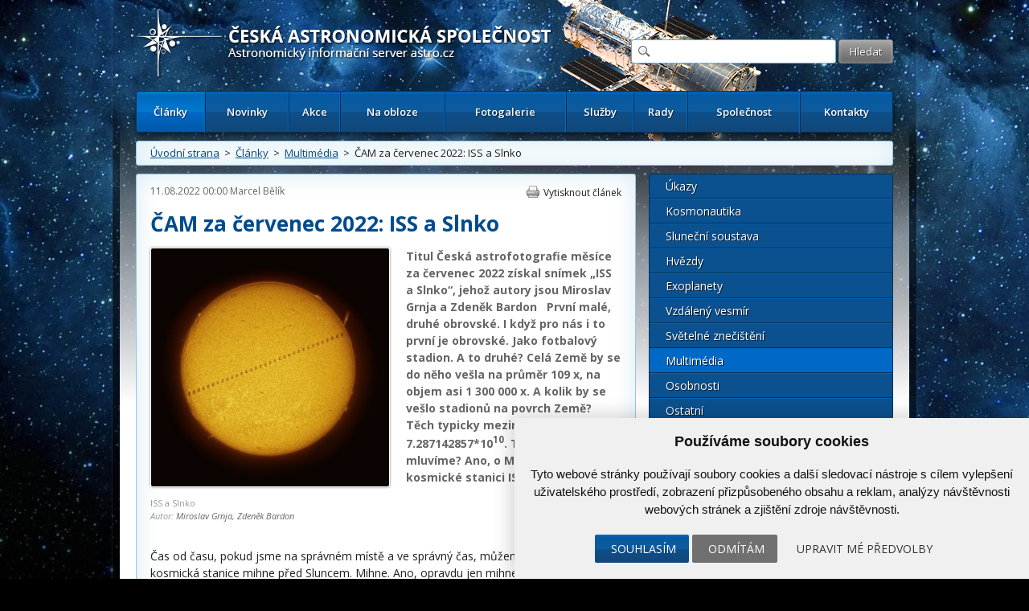

--- FILE ---
content_type: text/html; charset=UTF-8
request_url: https://www.astro.cz/clanky/multimedia/cam-za-cervenec-2022-iss-a-slnko.html?tag=relatedtag
body_size: 14088
content:

<!doctype html>
<html lang="cs" dir="ltr">
<head>
	<meta charset="utf-8" />


    <meta name="author" content="Česká astronomická společnost" />
    <meta name="description" content="" />
    <meta name="viewport" content="width=device-width,initial-scale=1" />


<meta name="google-site-verification" content="PfLehoREKw6Cjta5g3PsM87_8NVh2CRAkeVaPxrr2Q0" /><meta name="robots" content="ALL,FOLLOW" /><meta property='og:image' content='https://www.astro.cz/images/obrazky/velke/137223.jpg'/>
<meta property="fb:admins" content="100001234747629" />
		<meta name="fb_app_id" content="133224690036944" />
		<meta property="og:title" content="ČAM za červenec 2022: ISS a Slnko" />
		<meta property="og:type" content="article" />
		<meta property="og:site_name" content="ČAS" />
		<meta property="og:description" content="&amp;nbsp;

Čas od času, pokud jsme na správném místě a ve správný čas, můžeme spatřit, kterak se" /><style>
            html {display: block !important;}
         </style>    <title>
		ČAM za červenec 2022: ISS a Slnko  |  Multimédia  |  Články | Astronomický informační server astro.cz	</title>
    
		<link href="https://fonts.googleapis.com/css?family=Open+Sans:300,300italic,400,400italic,600,600italic,700,700italic&amp;subset=latin,latin-ext" rel="stylesheet">
	<link rel="stylesheet" media="all" href="/_ui/css/main.css?5">
    <link rel="stylesheet" media="all" href="/style/autoSuggest.css">

<link rel="stylesheet" media="all" href="/_ui/css/jqueryUI/jquery-ui-1.8.23.custom.css">
<link rel="stylesheet" media="all" href="/_ui/css/jquery-ui-timepicker-addon.css">
<link rel="stylesheet" media="all" href="/_ui/css/responsive-tables.css">
<link href="/_ui/css/print.css" rel="stylesheet" media="print" />





<!--

<script src="/_ui/js/jquery-1.8.1.min.js"></script>
-->
<script src="https://ajax.googleapis.com/ajax/libs/jquery/1.8.1/jquery.min.js"></script><script src="https://cdnjs.cloudflare.com/ajax/libs/jquery-tools/1.2.7/jquery.tools.min.js"></script>
<script src="/_ui/js/jquery.plugin.js"></script>
<script src="/_ui/js/jquery.countdown.min.js"></script>
<script src="/_ui/js/jquery.countdown-cs.js"></script>
<!-- <script src="/_ui/js/jquery-ui-1.8.23.custom.min.js"></script> -->
<script type="text/javascript" src="https://ajax.googleapis.com/ajax/libs/jqueryui/1/jquery-ui.min.js"></script>
<script src="/_ui/js/jquery-ui-timepicker-addon.min.js"></script>
<script src="/_ui/js/jquery.colorbox-min.js"></script>
<script src="/_ui/js/responsive-tables.js"></script>
<script src="/script/jquery.autoSuggest.js"></script>



<!--
<script src="/script/all_in_one.js"></script>

-->



<!--[if lt IE 9]>
		<script src="http://html5shiv.googlecode.com/svn/trunk/html5.js"></script>
	<![endif]-->


	<!--[if lte IE 9]>
  	<link rel="stylesheet" type="text/css" media="all" href="/_ui/css/ie9.css">
	<![endif]-->
	<!--[if lte IE 8]>
  	<link rel="stylesheet" type="text/css" media="all" href="/_ui/css/ie8.css">
	<![endif]-->
	<!--[if lte IE 7]>
		<link rel="stylesheet" type="text/css" media="all" href="/_ui/css/ie.css">
	<![endif]--><script src="/_ui/js/main.js?4"></script><script type="text/javascript" src="/script/kalendar.js"></script>



<!-- Cookie Consent by https://www.CookieConsent.com -->
<script type="text/javascript" src="//www.cookieconsent.com/releases/4.0.0/cookie-consent.js" charset="UTF-8"></script>
<script type="text/javascript" charset="UTF-8">
document.addEventListener('DOMContentLoaded', function () {
cookieconsent.run({"notice_banner_type":"simple","consent_type":"express","palette":"light","language":"cs","page_load_consent_levels":["strictly-necessary"],"notice_banner_reject_button_hide":false,"preferences_center_close_button_hide":false,"website_name":"www.astro.cz","website_privacy_policy_url":""});


});


</script>


<!-- Google Tag Manager -->
<script>

var dataLayer = window.dataLayer || [];
function gtag(){
    dataLayer.push(arguments)
}

gtag('consent', 'default', {
    'ad_storage': 'denied',
    'analytics_storage': 'denied',
    'personalization_storage': 'denied',
    'functionality_storage': 'denied'
});

</script>

<!-- Google Tag Manager -->
<script>(function(w,d,s,l,i){w[l]=w[l]||[];w[l].push({'gtm.start':
new Date().getTime(),event:'gtm.js'});var f=d.getElementsByTagName(s)[0],
j=d.createElement(s),dl=l!='dataLayer'?'&l='+l:'';j.async=true;j.src=
'https://www.googletagmanager.com/gtm.js?id='+i+dl;f.parentNode.insertBefore(j,f);
})(window,document,'script','dataLayer','GTM-5S35R69');</script>
<!-- End Google Tag Manager -->


<!-- Unnamed script -->
<script type="text/plain" cookie-consent="functionality">


</script>
<!-- end of Unnamed script-->

<!-- Unnamed script -->
<script type="text/plain" cookie-consent="functionality">

    gtag('consent', 'update', {
        'functionality_storage': 'granted'
    });

</script>
<!-- end of Unnamed script-->

<!-- Unnamed script -->
<script type="text/plain" cookie-consent="tracking">

    gtag('consent', 'update', {
        'analytics_storage': 'granted'
    });


</script>
<!-- end of Unnamed script-->

<!-- Unnamed script -->
<script type="text/plain" cookie-consent="targeting">
    gtag('consent', 'update', {
        'ad_storage': 'granted'
    });

</script>
<!-- end of Unnamed script-->

    <!-- Hotjar Tracking Code for www.astro.cz -->
<script type="text/plain" cookie-consent="tracking">
    (function(f,b){
        var c;
        f.hj=f.hj||function(){(f.hj.q=f.hj.q||[]).push(arguments)};
        f._hjSettings={hjid:25765, hjsv:3};
        c=b.createElement("script");c.async=1;
        c.src="//static.hotjar.com/c/hotjar-25765.js?sv=3";
        b.getElementsByTagName("head")[0].appendChild(c);
    })(window,document);
</script>

</head>

<body>

<!-- Google Tag Manager (noscript) -->
<noscript><iframe src="https://www.googletagmanager.com/ns.html?id=GTM-5S35R69"
height="0" width="0" style="display:none;visibility:hidden"></iframe></noscript>
<!-- End Google Tag Manager (noscript) -->


	<div id="fb-root"></div>
	<script type="text/plain" cookie-consent="tracking">(function(d, s, id) {
			var js, fjs = d.getElementsByTagName(s)[0];
			if (d.getElementById(id)) return;
			js = d.createElement(s); js.id = id;
			js.src = "//connect.facebook.net/cs_CZ/all.js#xfbml=1";
			fjs.parentNode.insertBefore(js, fjs);
	}(document, 'script', 'facebook-jssdk'));</script>



<!-- / gallery -->


					<div class="dialog" title="Fotogalerie">

						<div class="dialog-inner">

							<div class="gallery-window">

								
								

								<div class="gallery-thumbs">

									<div class="paging">
										<a href="#" class="prev-image">&lt;</a>
										<a href="#" class="next-image">&gt;</a>
									</div>
									<!-- / paging -->

									<div class="gallery-thumbs-inner">

										<!--
<a href="_media/images/img_5.jpg" class="active">
											<img src="http://dummy.mirtes.cz/122x122" alt="" class="image">
										</a>

										<a href="_media/images/img_6.jpg">
											<img src="http://dummy.mirtes.cz/122x122/ffffff" alt="" class="image">
										</a>

										<a href="_media/images/img_7.jpg">
											<img src="http://dummy.mirtes.cz/122x122/eeeeee" alt="" class="image">
										</a>
-->

									</div>
									<!-- / gallery-thumbs-inner -->

								</div>
								<!-- / gallery-thumbs -->
                                
                                
                                <div class="gallery-image">

									
                                    <a href="#" target="_blank" title="Zobrazit fotku v originálním rozlišení v nové záložce"><img src="" alt="" /></a>
                                    <div style="padding:  10px 0;"><a style="color: white;" class="btn" href="#" target="_blank">Zobrazit fotku v originálním rozlišení v nové záložce</a></div>
                                    <p class="desc"></p>

								</div>
                                <!-- / gallery-image -->
                                

							</div>
							<!-- / gallery-window -->

						</div>
						<!-- / dialog-inner -->

					</div>
					<!-- / dialog -->
<div class="container">

	<div class="container-inner">

		<nav id="accessibility-nav">
			<ol>
				<li><a href="#navigation">Přejít k navigaci</a></li>
				<li><a href="#content">Přejít na obsah</a></li>
				<li><a href="#sidebar">Přejít k postrannímu sloupci</a></li>
				<li><a href="http://www.ippi.cz/klavesove-zkratky/zakladni.html" accesskey="1">Klávesové zkratky</a>
			</ol>
		</nav>
		<!-- / accessibility-nav -->
		<hr />

		<header id="header">

						<a href="/" rel="home" title="Přejít na domovskou stránku" class="site-name" accesskey="2"><span>Česká astronomická společnost - Informační astronomický server</span></a>
						<div class="login" style="visibility: hidden;">
				<a href="#">Přihlášení</a> &nbsp;|&nbsp;
				<a href="#">Registrace</a>
			</div>
			<!-- / login -->

			<form class="search" method="get" action="/hledat.html">
				<fieldset>
					<input type="text" class="glass" name="hledat" />
                    <input type="hidden" name="novinky" value="1" />
                    <input type="hidden" name="clanky" value="1" />
					<input type="submit" value="Hledat" name="vyhledat"/>
				</fieldset>
			</form>
			<!-- / search -->

			<nav id="navigation">
				<a href="#" class="toggle-menu">Zobrazit menu</a>
                <ul><li class="active"><a href="/clanky.html">Články</a></li><li><a href="/novinky.html">Novinky</a></li><li><a href="/kalendar-akci.html">Akce</a></li><li><a href="/na-obloze.html">Na obloze</a></li><li><a href="/fotogalerie.html">Fotogalerie</a></li><li><a href="/sluzby.html">Služby</a></li><li><a href="/rady.html">Rady</a></li><li><a href="/spolecnost.html">Společnost</a></li><li><a href="/kontakty.html">Kontakty</a></li></ul>
			</nav>
			<!-- / navigation -->

		</header>
		<!-- / header -->
		<hr />

        <div class="box box-breadcrumbs box-breadcrumbs"><a href="/">Úvodní strana</a> &nbsp;>&nbsp; <a href="/clanky.html">Články</a> &nbsp;>&nbsp; <a href="/clanky/multimedia.html">Multimédia</a> &nbsp;>&nbsp; ČAM za červenec 2022: ISS a Slnko</div>

		<!-- / box -->



		<section id="content" class="">
<article class="box article article-detail"><header><div class="detail-header">
                        <time datetime="11.08.2022 00:00">11.08.2022 00:00</time>
                        <a href='/autori/marcel-belik.html'>Marcel Bělík</a>
                        <a class="print" href="#">Vytisknout článek</a>
                        <!-- <a class="pdf" href="#">Uložit jako PDF</a> -->
                        </div><h1>ČAM za červenec 2022: ISS a Slnko</h1>
                        <figure style='max-width: 298px'>
                            <a href='/images/obrazky/original/137223.jpg' class='gallery-thumb' title='ISS a SlnkoAutor: Miroslav Grnja, Zdeněk Bardon'>
                                <img src='/images/clanky/velke/137223.jpg' alt='' />
                            </a>
                            <figcaption>ISS a Slnko<br /><em>Autor: <a href='http://' title='Miroslav Grnja, Zdeněk Bardon'>Miroslav Grnja, Zdeněk Bardon</a></em></figcaption>
                        </figure><p class='perex'>Titul Česká astrofotografie měsíce za červenec 2022

získal snímek „ISS a Slnko“,

jehož autory jsou Miroslav Grnja a Zdeněk Bardon

&nbsp;

První malé, druhé obrovské. I když pro nás i to první je obrovské. Jako fotbalový stadion. A to druhé? Celá Země by se do něho vešla na průměr 109 x, na objem asi 1 300 000 x. A kolik by se vešlo stadionů na povrch Země? Těch typicky mezinárodních asi 7.287142857*10<sup>10</sup>. Takže o čemž že to mluvíme? Ano, o Mezinárodní kosmické stanici ISS a našem Slunci.</p></header><div class='hlavni_obsah'><h4>&nbsp;</h4>

<p>Čas od času, pokud jsme na správném místě a ve správný čas, můžeme spatřit, kterak se kosmická stanice mihne před Sluncem. Mihne. Ano, opravdu jen mihne. Před Sluncem proletí za méně než 1 sekundu. Spíše tři čtvrti sekundy. To záleží zejména na tom, jak daleko jsme od optimálního pozorovacího místa.</p>

<p>Během tohoto přeletu, nasnímaném Zdeňkem Bardonem v Rasoškách, se podařilo zaznamenat 33 jednotlivých pozic stanice před Sluncem. Všechny obrázky pak důkladně složil a zpracoval Miroslav Grnja v Bratislavě. A oba pak snímek zaslali do soutěže Česká astrofotografie měsíce, která funguje již více než 15 let a nad kterou drží záštitu Česká astronomická společnost.</p>

<p>Stanice samotná má rozměry 51 x 109 x 27 metrů, a tak se nám při své výšce letu 400 km nad Zemí stále, tedy samozřejmě v dalekohledu, jeví poměrně „veliká“, asi jako velká skvrna na Slunci. Ovšem, taková trochu „obézní“ skvrna by do sebe hladce spolkla celou naši Zemi i s jejím průměrem téměř 12 800 km. Slunce je ovšem od nás vzdáleno 150 000 000 kilometrů. Aspoň si tu můžeme trochu pohrát s čísly a představami.</p>

<p>První díl stanice, ruský modul Zarja, se do vesmíru dostal 20. listopadu 1998. Trvale obydlena je stanice od listopadu 2000. Zemi obíhá na nízké oběžné dráze ve výšce kolem 400 km rychlostí 27 720 km/h přibližně jednou za 92 minut. ISS je společným projektem pěti kosmických agentur, zejména NASA a Roskosmos, dále pak JAXA, CSA a ESA. Životnost ISS byla původně plánována do roku 2016. Později bylo zajištěno finanční krytí vládou USA do roku 2024 a na konci roku 2021 NASA oznámila financování až do roku 2030.</p>

<p>Slunce, obrovská horká plazmová koule, skrývající i přes úpornou snahu astronomů stále ještě mnohá nerozřešená tajemství, vytváří působivé pozadí ve srovnání s ním maličké stanici ISS. Populárních skvrn na něm v době pořízení snímku mnoho nebylo, a tak naši pozornost zaujmou zejména sluneční protuberance. I když se vzhledem ke Slunci zdají malé, ta největší dosahuje výšky více než 100 000 kilometrů nad sluneční fotosféru. Kolik Zemí by se tedy do ní vešlo, necháme snad již na odhadu či výpočtu ctěných čtenářů. Ovšem protuberance, oblaka plynu kopírujícího magnetické struktury v nízké sluneční atmosféře, nevidíme pouze nad okrajem naší nejbližší hvězdy. I malí černí či tmaví „hádci“ na slunečním disku představují stejný jev. Pouze se na něj díváme shora. Jejich tmavá barva je způsobena mnohem nižší teplotou protuberancí, než má jejich okolí.</p>

<p>Co závěrem? Již nám zbývá poděkovaní oběma autorům, dokazujícím stále živou sounáležitost Čechů i Slováků, byť žijících v nyní již různých zemích. Děkujeme snad za všechny oběma autorům za hezkou exkurzi do míst, která označujeme často jako „místa mezi nebem a Zemí“.</p>

<dl class="credits-highlight box box-highlight">
	<dt>Technické údaje a postup:</dt>
	<dd>
	<p><strong>Místo pořízení:</strong> Rychnovek (u Jaroměřu)</p>

	<p><strong>Datum pořízení:</strong> 08.06.2022</p>

	<p><strong>Optika:</strong> Lunt LS60MT, Borg 76/500</p>

	<p><strong>Montáž:</strong> Takahashi EM-200</p>

	<p><strong>Snímač:</strong> ASI 183MM</p>

	<p><strong>Popis:</strong></p>

	<p>Data nasnímané Zdenkom Bardonom, spracovanie Grnja</p>

	<p>&nbsp;</p>

	<p><strong>Zpracování:</strong></p>

	<p>AutoStakkert, Imppg, AstroSurface, Photoshop</p>

	<p>&nbsp;</p>
	</dd>
</dl><p class='source'>Zdroje a doporučené odkazy:<br />[1] <a href='http://www.astro.cz/sluzby/tiskove-zpravy.html'>Tiskové zprávy České astronomické společnosti</a><br />[2] <a href='http://www.astro.cz/fotogalerie/ceska-astrofotografie-mesice.html'>Česká astrofotografie měsíce - vítězné snímky</a><br /> </p></div><br /><br /><div class="cleaner"></div><h3>O autorovi</h3><div class="author"><div class="author-left"><a href='/autori/marcel-belik.html'><img src="/images/uzivatele/marcel-1429546907.jpg" alt="Marcel Bělík" title="Marcel Bělík" /></a><h3><a href='/autori/marcel-belik.html'>Marcel Bělík</a></h3><p><p>Marcel Bělík (* 1966, Jaroměř) je ředitelem na Hvězdárně v Úpici. O hvězdy a vesmír se začal zajímat již v dětském věku a tento zprvu nevinný zájem brzy přerostl v životní poslání. Stal se dlouhodobým účastníkem letních astronomických táborů na úpické hvězdárně, kde v roce 1991 nastoupil jako odborný pracovník a od roku 2011 zde působí ve funkci ředitele. Je předsedou Východočeské pobočky České astronomické společnosti a členem výkonného výboru ČAS. Od roku 2005 působí jako jeden z porotců soutěže Česká astrofotografie měsíce. V současné době se zabývá zejména výzkumem sluneční koróny a sluneční fyzikou vůbec. Ve volných chvílích pak zkouší své štěstí na poli astrofotografie a zajímá se o historii nejenom astronomie.</p></p></div><div class="author-right"><h4><a href="/autori/marcel-belik.html">Další články autora (321)</a></h4><ul><li><a href='/clanky/multimedia/cam-za-listopad-2025-tulip-nebula.html'>ČAM za listopad 2025: Tulip Nebula</a></li><li><a href='/clanky/ostatni/nominujte-laureata-ceny-zdenka-kvize-2026.html'>Nominujte laureáta Ceny Zdeňka Kvíze 2026</a></li><li><a href='/clanky/multimedia/cam-za-rijen-2025-kometa-c-2025-a6-lemmon-a-lomnicky-stit.html'>ČAM za říjen 2025: Kométa C/2025 A6 Lemmon a Lomnický štít</a></li><li><a href='/clanky/multimedia/cam-za-zari-2025-kdyz-se-blyska-v-dali.html'>ČAM za září 2025: Když se blýská v dáli</a></li><li><a href='/clanky/multimedia/cam-za-srpen-2025-bolid-nad-skolou.html'>ČAM za srpen 2025: Bolid nad školou</a></li></ul></div></div><div class="box box-highlight box-social">Štítky: <a href='/tagy/iss-pres-slunce.html'>ISS přes Slunce</a>, <a href='/tagy/cam.html'>ČAM</a><div class="social"><div class="fb-like" data-send="false" data-layout="button_count" data-width="120" data-show-faces="true"></div> <a href="https://twitter.com/share" class="twitter-share-button">Tweet</a>
						<script>!function(d,s,id){var js,fjs=d.getElementsByTagName(s)[0];if(!d.getElementById(id)){js=d.createElement(s);js.id=id;js.src="//platform.twitter.com/widgets.js";fjs.parentNode.insertBefore(js,fjs);}}(document,"script","twitter-wjs");</script></div></div></article>
</section>
		<!-- / content -->
		<hr />

		<aside id="sidebar">
            
            <ul class="menu"><li><a href="/clanky/ukazy.html">Úkazy</a></li><li><a href="/clanky/kosmonautika.html">Kosmonautika</a></li><li><a href="/clanky/slunecni-soustava.html">Sluneční soustava</a></li><li><a href="/clanky/hvezdy.html">Hvězdy</a></li><li><a href="/clanky/exoplanety.html">Exoplanety</a></li><li><a href="/clanky/vzdaleny-vesmir.html">Vzdálený vesmír</a></li><li><a href="/clanky/svetelne-znecisteni.html">Světelné znečištění</a></li><li class="active"><a href="/clanky/multimedia.html">Multimédia</a></li><li><a href="/clanky/osobnosti.html">Osobnosti</a></li><li><a href="/clanky/ostatni.html">Ostatní</a></li><li><a href="/clanky/historie.html">Historie</a></li></ul><div class="box box_souvisejici_fotografie"><h3>Související fotografie</h3><div class="gallery"><div><a href="/images/obrazky/velke/155300.jpg" class="gallery-thumb" title="Autor: Evžen Brunner - VdB14-15"><img alt="" src="/generate_image.php?rozmery=122x122&amp;id=155300" alt="Autor: Evžen Brunner - VdB14-15"></a></div><div><a href="/images/obrazky/velke/155301.jpg" class="gallery-thumb" title="Autor: Evžen Brunner - VdB14-15"><img alt="" src="/generate_image.php?rozmery=122x122&amp;id=155301" alt="Autor: Evžen Brunner - VdB14-15"></a></div><div><a href="/images/obrazky/velke/155302.jpg" class="gallery-thumb" title="Autor: Evžen Brunner - NGC1333, VdB12 ,VdB13, VdB16"><img alt="" src="/generate_image.php?rozmery=122x122&amp;id=155302" alt="Autor: Evžen Brunner - NGC1333, VdB12 ,VdB13, VdB16"></a></div><div><a href="/images/obrazky/velke/155335.jpg" class="gallery-thumb" title="Autor: Václav Němeček - Měsíc"><img alt="" src="/generate_image.php?rozmery=122x122&amp;id=155335" alt="Autor: Václav Němeček - Měsíc"></a></div></div></div><div class="box">
                        <h3><a href="/apod/">Astronomický snímek dne</a></h3>
                        <a class="image" href="/apod/" style="width: 268px; margin: 0 auto;max-width: 262px;">
                            <img alt="Base+78364" src="/apod_data/2026/01/Jupiter2_WebbSchmidt_1080_annotated_box.jpg" style="max-width: 262px;"/>
                            <span>Tento infračervený pohled na Jupiter z Webba je velmi poučný.
Snímky 
Jupiteru
v
infračerveném oboru
s vysokým rozlišením z 
Kosmického dalekohledu Jamese Webba
odhalují například rozdíly mezi vysoko <strong>Další informace »</strong></span>
                        </a>
                    </div><div class="box"><h3><a href="/fotogalerie/ceska-astrofotografie-mesice.html">Česká astrofotografie měsíce</a></h3><a href="/fotogalerie/ceska-astrofotografie-mesice.html?mesic=11&amp;rok=2025&id" class="image" style="width:262px; margin: 0 auto"><img alt="Tulip Nebula" src="/images/cam/2025_11/thumbs/2025_4q_11_020.jpg" /><span>Titul Česká astrofotografie měsíce za listopad 2025 obdržel snímek „Tulip Nebula“, jehož autorem je astrofotograf Peter Jurista
Víte, že nejkrásnější tulipán nekoupíte v Holandsku, ale objevíte jej na noční obloze? Zejména v létě vysoko nad našimi hlavami brázdí bůh Zeus, proměněný v Labuť, když<strong>Další informace »</strong></span></a></div><div class="box"><h3><a href="/kalendar-akci.html">Kalendář akcí</a></h3><a class="add" data-title="Také Vy se můžete aktivně podílet!" href="/spolecnost/nahlaste-nam-chystanou-akci.html">Vložte novou akci</a><a class="action" href="/kalendar-akci/odhaleni-pametni-desky.html">
                                        <time>24.01.2026</time>
                                        <strong>Odhalení pamětní desky</strong>
                                        </a><a class="action" href="/kalendar-akci/udeleni-nuslovy-ceny-za-rok-2025.html">
                                        <time>28.01.2026</time>
                                        <strong>Udělení Nušlovy ceny za rok 2025</strong>
                                        </a><a class="action" href="/kalendar-akci/den-hvezdaren-a-planetarii-v-iqlandii.html">
                                        <time>27.03.2026</time>
                                        <strong>Den hvězdáren a planetárií v iQLandii</strong>
                                        </a><a class="action" href="/kalendar-akci/den-hvezdaren-sezimovo-usti.html">
                                        <time>27.03.2026</time>
                                        <strong>Den hvězdáren - Sezimovo Ústí</strong>
                                        </a><a class="action" href="/kalendar-akci/den-hvezdaren-a-planetarii-chomutov.html">
                                        <time>27.03.2026</time>
                                        <strong>Den hvězdáren a planetárií. Chomutov</strong>
                                        </a><p class="more"><a href="/kalendar-akci.html">celý kalendář zde &raquo;</a></p></div><div class="box" >
	    		<div class="boxIn">
						<h3><a href="/odber-novinek.html">Odběr novinek a akcí</a></h3>
						<form method="post" action="/odber-novinek.html">
				    	<input class="text" type="text" name="odber_email" value="@"  style="width:185px;"/> <input class="submit" type="submit" name="odber_prihlasit" value="Přihlásit"/>
						      <input type="hidden" name="odber_prihlasit" />
                        </form>
						<div style="padding-top: 10px;"><a href="/odber-novinek.html">» informace o zasílání novinek a akcí</a></div>
				</div></div><div class="box"><a class="add" data-title="Také Vy se můžete aktivně podílet na tvorbě novinek!" href="/spolecnost/nahlaste-nam-novinku.html">Vložte svoji novinku</a><h3><a href="/novinky.html">Krátké novinky</a></h3><article class="article">
                        <header>
                            <time datetime="15.01.2026 20:30">15.01.2026 20:30</time>
                            <a href='/autori/martin-gembec.html'>Martin Gembec</a>
                        </header><h2>Crew Dragon úspěšně přistál</h2><p>Mise Crew-11 <a href="https://spaceflightnow.com/2026/01/15/crew-11-safely-splashes-down-after-shortened-mission/" target="_blank" rel="noopener">úspěšně skončila</a> přistáním kabiny Crew Dragon Endeavour do vln Tichého oceánu. Posádka ve složení Američané Mike Fincke a Zena Cardman, Japonec Kimiya Yui a Rus Oleg Platonov byla vyzvednuta lodí a je v pořádku. Posádka vypadala v pohodě, samozřejmě v rámci běžné procedury se od kabiny přesouvala na lehátku. Pohled na Crew Dragon sestupující atmosférou ze San Francisca publikoval <a href="https://x.com/elonmusk/status/2011725052459528282" target="_blank" rel="noopener">na svém profilu Nick Shelly</a>. Souhrn z tiskové konference na <a href="https://forum.kosmonautix.cz/viewtopic.php?t=5455&amp;start=11" target="_blank" rel="noopener">forum.kosmonautix.cz</a>.</p></article><article class="article">
                        <header>
                            <time datetime="13.01.2026 20:25">13.01.2026 20:25</time>
                            <a href='/autori/martin-gembec.html'>Martin Gembec</a>
                        </header><h2>Návrat Crew-11 ve středu 14. ledna</h2><p>Předčasný návrat mise Crew-11 z ISS je v plánu ve středu 14. ledna. jak bylo oznámeno dříve, důvodem předčasného návratu je zdravotní stav jednoho z členů posádky, který neumožňuje vyšetření nebo nápravu s vybavením, které je na ISS k dispozici. Michael Fincke tedy předal velení nad stanicí Sergeji Kuď-Sverčkovovi a na ISS zůstane pouze tříčlenná posádka Sojuzu složená s dvou Rusů a jednoho Američana. Odpojení od stanice je v plánu v 11:05 SEČ a přistání u Kalifornie 15. ledna v 9:40 SEČ.</p></article><article class="article">
                        <header>
                            <time datetime="11.01.2026 18:15">11.01.2026 18:15</time>
                            <a href='/autori/martin-gembec.html'>Martin Gembec</a>
                        </header><h2><a href="/novinky/horni-stupen-rakety-falcon-9-opet-spatren-nad-ceskem.html">Horní stupeň rakety Falcon 9 opět spatřen nad Českem</a></h2><p>Druhý stupeň rakety Falcon 9 obklopený oblakem po vypouštění paliva byl opět spatřen řadou pozorovatelů z Česka, jak se pomalu přesouval po obloze. Po startu z Kalifornie v USA, z kosmodromu Vandenberg, který proběhl 11. 1. 2026 ve 14:44 SEČ s misí Twilight, byl spatřen horní stupeň, když uvolňoval přebytečné palivo před deorbitací zpět do atmosféry, aby nevznikla případná kosmická tříšť. </p>
<p></p></article><article class="article">
                        <header>
                            <time datetime="23.12.2025 13:50">23.12.2025 13:50</time>
                            <a href='/autori/redakce-astro-cz.html'>Redakce Astro.cz</a>
                        </header><h2>Elektronické Kosmické rozhledy</h2><p>Milí členové České astronomické společnosti, dostává se vám na obrazovky první číslo elektronických Kosmických rozhledů, které by vám nadále měly přinášet aktuální informace z dění v České astronomické společnosti. Najdete je také v <a href="/spolecnost/kosmicke-rozhledy.html">archivu Kosmických rozhledů</a>.</p>
<p>Přeji vám krásné Vánoce (s aspoň trochou jasných nocí a třeba i s nějakým tím dalekohledem pod stromečkem) a optimistické vykročení do roku 2026 (tedy 6739 Scaligerovy juliánské periody).</p>
<p>Soňa Ehlerová předsedkyně ČAS</p></article><article class="article">
                        <header>
                            <time datetime="18.12.2025 10:45">18.12.2025 10:45</time>
                            <a href='/autori/martin-gembec.html'>Martin Gembec</a>
                        </header><h2>Jared Isaacman novým administrátorem NASA</h2><p>Americký senát poměrně výraznou většinou (67:30) schválil Jareda Isaacmena jako nového administrátora NASA. Tento miliardář se v minulosti stal známým díky programu Polaris, během něhož ve spolupráci se SpaceX realizoval dvě mise Crew Dreagonu <a data-analytics-id="inline-link" href="https://www.space.com/inspiration4-spacex.html" data-mrf-recirculation="inline-link" data-before-rewrite-localise="https://www.space.com/inspiration4-spacex.html"><u>Inspiration4</u></a> a <a data-analytics-id="inline-link" href="https://www.space.com/polaris-dawn-facts-about-mission" data-mrf-recirculation="inline-link" data-before-rewrite-localise="https://www.space.com/polaris-dawn-facts-about-mission"><u>Polaris Dawn</u></a>. Přes jeho užší vazby na Elona Muska je jeho jmenování přijímáno mezi zájemci o kosmonautiku spíše pozitivně. Jeho hlavním úkolem bude dostat astronauty zpět na Měsíc v rámci programu Artemis a zároveň bude zajímavé sledovat, jak se mu podaří udržet při životě již rozjeté vědecké programy.</p></article><p class="more"><a href="/novinky.html">více novinek &raquo;</a></p></div><div class="box"><h3>Související</h3><article class="article">
        					<header>
        						<time datetime="09.04.2020 12:20">09.04.2020 12:20</time>
        						<a href="/autori/petr-horalek.html">Petr Horálek</a>
        					</header><h2><a href="/clanky/multimedia/zkuste-ulovit-kosmickou-stanici-pred-sluncem.html?tag=relatedtag">Zkuste ulovit kosmickou stanici před Sluncem</a></h2><p>Včera 8. dubna 2020 odpoledne nastal poměrně vzácný úkaz, fotografovatelný z úzkého pásu na území jižních, středních a východních Čech. Před slunečním diskem se na prchavcýh 81 setin sekundy ukázala silueta Mezinárodní kosmické stanice ISS. Kosmická stanice byla v době fotografování zhruba 575 km daleko a byla perfektně orientovaná ke Slunci tak, že se na snímcích ukázaly její solární panely. Podobných přeletů nás čeká na území Česka v následujících měsících více. Chtěli byste si také nějaký úspěšně zaznamenat?</p></article><article class="article">
        					<header>
        						<time datetime="30.12.2025 00:00">30.12.2025 00:00</time>
        						<a href="/autori/marcel-belik.html">Marcel Bělík</a>
        					</header><h2><a href="/clanky/multimedia/cam-za-listopad-2025-tulip-nebula.html?tag=relatedtag">ČAM za listopad 2025: Tulip Nebula</a></h2><p>Titul Česká astrofotografie měsíce za listopad 2025 obdržel snímek „Tulip Nebula“, jehož autorem je astrofotograf Peter Jurista
Víte, že nejkrásnější tulipán nekoupíte v Holandsku, ale objevíte jej na noční obloze? Zejména v létě vysoko nad našimi hlavami brázdí bůh Zeus, proměněný v Labuť, když navzdory oprávněně žárlivé manželce Héře, tajně spěchající za spartskou královnou Lédé. Tato milostná událost přinesla na svět jednoho z Blíženců Poluxe a slavnou Helenu. Ano, tu krásku, kvůli které začala Trojská válka. Vlastnímu manželovi Lédé, králi Tyndareosovi pak byli přisouzeni druhý z Blíženců Castor a dcera Klytaimnéstra. </p></article><article class="article">
        					<header>
        						<time datetime="18.03.2017 15:45">18.03.2017 15:45</time>
        						<a href="/autori/martin-gembec.html">Martin Gembec</a>
        					</header><h2><a href="/clanky/kosmonautika/iss-na-vlastni-oci.html?tag=relatedtag">ISS na vlastní oči</a></h2><p>Každý den se díky internetu&nbsp;setkáváme s děním v kosmonautice a máme tak ISS&nbsp;na dosah. Jsme zahrnováni úžasnými snímky z Mezinárodní vesmírné stanice a kdykoli si můžeme pustit přímý přenos s její paluby. Žijeme prostě v úžasné době. Tentokrát si ale nebudeme ukazovat další snímky z kosmu, ale podíváme se na ISS na vlastní oči. Tedy pokud budeme chtít. Bude to prostě takové oddychové okénko do praktické kosmonautiky od milovníka okukování oblohy. Nicméně věříme, že se nyní necháte unést do tajuplného světa pozorování stanice v prchavých okamžicích, kdy neutíká ze zorného pole dalekohledu naháněného za ní. A za odměnu si prozradíme i to, jak ji pohodlně pozorovat dalekohledem nepohyblivým a ještě u toho pořídit dechberoucí snímek. Chybět nebudou i tipy, jak na to i bez nákladného vybavení.</p></article><article class="article">
        					<header>
        						<time datetime="14.11.2025 00:00">14.11.2025 00:00</time>
        						<a href="/autori/marcel-belik.html">Marcel Bělík</a>
        					</header><h2><a href="/clanky/multimedia/cam-za-rijen-2025-kometa-c-2025-a6-lemmon-a-lomnicky-stit.html?tag=relatedtag">ČAM za říjen 2025: Kométa C/2025 A6 Lemmon a Lomnický štít</a></h2><p>Titul Česká astrofotografie měsíce za říjen 2025 obdržel snímek „Kométa C/2025 A6 Lemmon a Lomnický štít“, jehož autorem je astrofotograf Robert Barsa
     Citron je žlutý kyselý plod citroníku z druhu citrusovitých. Používá se nejen v potravinářství … A právě jméno tohoto plodu si vybrali naši astronomové pro přezdívku komety C/2025 A6 Lemmon. Samozřejmě, „citron“ se anglicky ve skutečnosti píše „lemon“, ale to jedno „m“ navíc lidové tvořivosti pranic nebrání. A naši astronomové mají raději přezdívky a někdy až romantická pojmenování astronomických objektů místo strohých písmen a čísel jejich systematického a katalogového označení.
   </p></article><article class="article">
        					<header>
        						<time datetime="08.10.2025 00:00">08.10.2025 00:00</time>
        						<a href="/autori/marcel-belik.html">Marcel Bělík</a>
        					</header><h2><a href="/clanky/multimedia/cam-za-zari-2025-kdyz-se-blyska-v-dali.html?tag=relatedtag">ČAM za září 2025: Když se blýská v dáli</a></h2><p>Titul Česká astrofotografie měsíce za září 2025 obdržel snímek „Když se blýská v dáli“, jehož autorem je astrofotograf Lukáš Veselý
Měsíc září je již dávno za námi a s ním i další kolo soutěže Česká astrofotografie měsíce. A tentokrát se porota opravdu „zapotila“. Ze 42 zaslaných snímků vybrat ten nejlepší byl velký oříšek. Ovšem i ten se podařilo rozlousknout a my vám můžeme představit vítěze zářijového kola. Stal se jím fotograf Lukáš Veselý s fotografií „Když se blýská v dáli“.</p></article><p class="more"><a href="/souvisejici/clanek/cam-za-cervenec-2022-iss-a-slnko.html?tag=relatedtag">Další články&nbsp;&raquo;</a></p></div>
		</aside>
		<!-- / sidebar -->
		<hr /><div class="thirds"><div class="editbox_klik" id="editbox_118"><div class="editbox"><div class="third"><a class="image contest" href="http://olympiada.astro.cz/"><img alt="" src="https://www.astro.cz/images/obrazky/original/066859.png" /> <span>Otestujte své znalosti</span> </a></div>

<div class="third"><a class="image contest" href="http://www.zeremevesmir.cz/" target="_blank"><img alt="" src="https://www.astro.cz/images/obrazky/original/055585.jpg" /> <span>Pro nenasytné dychtivce...</span> </a></div>

<div class="third"><a class="image contest" href="https://www.astro.cz/spolecnost/keplerovo-muzeum.html" target="_blank"><img alt="" src="https://www.astro.cz/images/obrazky/original/096959.png" /> <span>Keplerovo muzeum</span> </a></div>

<div class="third">&nbsp;</div>
</div></div></div><div class="thirds"></div>

<div class="thirds">

			<div class="third third-action">
            <h3><a href="/clanky/ukazy/3-vesmirny-tyden-2026.html">3. vesmírný týden 2026</a></h3><a href="/clanky/ukazy/3-vesmirny-tyden-2026.html" title="Další informace"><img src="/images/obrazky/ctverec/155383.jpg" alt="3. vesmírný týden 2026"></a><p>Přehled událostí na obloze a v kosmonautice od 12. 1. do 18. 1. 2026. Měsíc mezi poslední čtvrtí a novem je vidět ráno a dopoledne. Večer je jihozápadem Saturn s Neptunem a nad jihovýchodem jsou Jupiter a Uran. Tři nejmenší planety jsou v zorném poli koronografu SOHO. Aktivita Slunce je trochu zvýšená a nastala i slabší polární záře. Po startu Falconu 9 z Kalifornie mohli pozorovatelé v Evropě spatřit jeho horní stupeň, když vypouštěl zbytky paliva před deorbitací. Mise Crew-11 na ISS končí asi o měsíc dříve pro zdravotní potíže jednoho z členů. Je možné, že 17. ledna začne vývoz rakety SLS mise Artemis II kolem Měsíce. Před 40 lety sledovala sonda Voyager 2 zblízka planetu Uran.</p><p class="more">
    					<a href="/clanky/ukazy/3-vesmirny-tyden-2026.html">Další informace »</a>
    				</p>
			</div>
			<!-- / third -->

			
<div class="third third-action"><h3><a href="/fotogalerie/ceska-astrofotografie-mesice.html">Česká astrofotografie měsíce</a></h3><a href="/fotogalerie/ceska-astrofotografie-mesice.html?mesic=11&amp;rok=2025&id" class="" style="width:262px; margin: 0 auto"><img alt="Tulip Nebula" src="/images/cam/2025_11/thumbs/2025_4q_11_020.jpg" /></a><p>Titul Česká astrofotografie měsíce za listopad 2025 obdržel snímek „Tulip Nebula“, jehož autorem je astrofotograf Peter Jurista
Víte, že nejkrásnější tulipán nekoupíte v Holandsku, ale objevíte jej na noční obloze? Zejména v létě vysoko nad našimi hlavami brázdí bůh Zeus, proměněný v Labuť, když</p><p class="more"><a href="/fotogalerie/ceska-astrofotografie-mesice.html?mesic=11&amp;rok=2025&id">Další informace »</a></p></div>				
			
			<!-- / third -->

			<div class="third third-action">
            
            <h3>Poslední čtenářská fotografie</h3><a href="/fotogalerie/ctenarske-fotogalerie/nejnovejsi-fotografie-ctenaru.html" title="Další informace"><img src="/galerie_ctenarska/box/155389.jpg" alt="Falkon 9"></a><p>Náhodné pozorování při podvečerním výstupu na Plešivec.</p><p class="more">
					<a href="/fotogalerie/ctenarske-fotogalerie/nejnovejsi-fotografie-ctenaru.html">Další informace »</a>
				</p>			</div>
			<!-- / third -->

		</div>
		<!-- / thirds -->
        
        



		<div class="box box-grey">

			<div class="links"><div class="editbox_klik" id="editbox_102"><div class="editbox"><h3>Zajímavé odkazy</h3>

<ul>
	<li><a href="/sluzby/tiskova-prohlaseni.html">Tisková prohlášení ČAS</a></li>
	<li><a href="/sluzby/tiskove-zpravy.html">Tiskové zprávy ČAS</a></li>
	<li><a href="http://olympiada.astro.cz" target="_blank">Astronomická olympiáda</a></li>
	<li><a href="http://www.eso.org/public/czechrepublic/">Tiskové zprávy ESO</a></li>
	<li><a href="http://www.esa.int/esaCP/Czech.html" target="_blank">České stránky ESA</a></li>
	<li><a href="/sluzby/video.html">NASA TV</a></li>
</ul>
</div></div></div><div class="links"><div class="editbox_klik" id="editbox_101"><div class="editbox"><h3>Další astronomické informace</h3>

<ul>
	<li><a href="http://svetelneznecisteni.cz/" target="_blank">Světelné znečištění</a></li>
	<li><a href="http://dc.czechnationalteam.cz/" target="_blank">Astronomické výpočty</a></li>
	<li><a href="/rady.html">Rady a tipy</a></li>
	<li><a href="/rady/zajimave-odkazy/astronomie-v-ceskych-sdelovacich-prostredcich.html">Astronomie v médiích</a></li>
	<li><a href="/rady/interaktivni-mapa-astronomie-v-ceske-republice.html">Mapa astronomie v Česku</a></li>
	<li><a href="http://www.astro-forum.cz" target="_blank">Astronomické fórum</a></li>
</ul></div></div></div><div class="links"><div class="editbox_klik" id="editbox_103"><div class="editbox"><h3>Vybrané weby ČAS</h3>

<ul>
	<li><a href="http://hvezdy.astro.cz" target="_blank">Hvězdy</a></li>
	<li><a href="http://objekty.astro.cz" target="_blank">Galaxie</a></li>
	<li><a href="http://planetky.astro.cz" target="_blank">Planetky</a></li>
	<li><a href="http://ukazy.astro.cz" target="_blank">Optické úkazy v atmosféře</a></li>
	<li><a href="http://planety.astro.cz" target="_blank">Sluneční soustava</a></li>
	<li><a href="http://www.kommet.cz" target="_blank">Komety a meteory</a></li>
</ul>
</div></div></div>
		</div>
		<!-- / box -->

		<footer class="footer">

			<div class="footer-left">
				&copy; 2026 <a href="https://www.astro.cz/spolecnost.html">Česká astronomická společnost</a> | <a href="http://www.hvezdarna.cz" target="_blank">Hvězdárna a planetárium Brno spolupracuje se serverem Astro.cz</a>
			</div>
			<!-- / footer-right -->

			<div class="footer-right">

				<div class="icons">
					<a href="/apod/rss/dnes-rss20.xml" class="rss rss_apod" title="Astronomický snímek dne - APOD">RSS<span>&nbsp;</span></a>
                    <a href="/rss/rss_2_00_astro.cz_news.xml" class="rss rss_clanky" title="Články z astro.cz">RSS<span>&nbsp;</span></a>
                    <a href="/rss/rss_2_00_astro.cz_hot_news.xml" class="rss" title="Novinky z astro.cz">RSS<span>&nbsp;</span></a>
					<a href="http://www.youtube.com/user/CeskaAstronomSpol" class="yt" title="Youtube">Youtube<span>&nbsp;</span></a>
					<a href="https://www.facebook.com/CeskaAstronomickaSpolecnost" class="fb" title="Facebook">Facebook<span>&nbsp;</span></a>
					<a href="https://twitter.com/astroCZ" class="tw" title="Twitter">Twitter<span>&nbsp;</span></a>
					<i>&nbsp;</i>
				</div>
				<!-- / icons -->
			</div>
			<!-- / footer-right -->

		</footer>
		<!-- / .footer -->

	</div>
	<!-- / container-inner -->

	<footer id="footer">
        <div><a href="#" id="open_preferences_center">Nastavení cookies</a></div>
		Webdesign: <a href="http://www.medio.cz/" title="Medio Interactive s.r.o. — až o 42% webovější než obyčejné weby">Medio interactive</a>, Redakční systém <a href="http://www.ibis-cms.cz">Ibis CMS</a>: <a href="http://www.webconsult.cz" title="Kvalita, kterou Vaši zákazníci ocení!">WebConsult.cz</a>

        
	</footer>
	<!-- / #footer -->

</div>
<!-- / container -->




</body>
</html>


